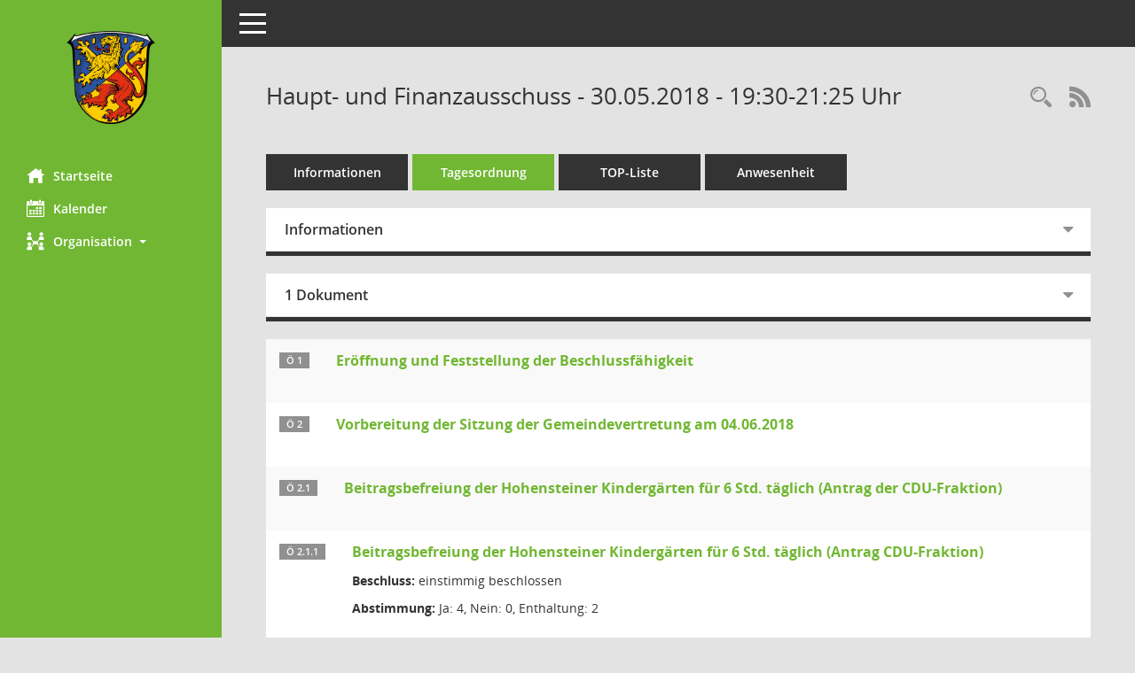

--- FILE ---
content_type: text/html; charset=UTF-8
request_url: https://sessionnet.hohenstein-hessen.de/sessionnet/bi/si0057.php?__ksinr=341&toselect=4457
body_size: 5601
content:
<!DOCTYPE html><html lang="de"  x-ms-format-detection="none"><head><meta charset="utf-8"><meta http-equiv="X-UA-Compatible" content="IE=edge"><meta name="viewport" content="width=device-width, initial-scale=1"><meta name="description" content=""><meta name="author" content="Somacos GmbH & Co. KG,https://www.somacos.de, SessionNet Version 5.5.0 bi (Layout 6)"><meta name="sessionnet" content="V:050500"/><link rel="shortcut icon" href="im/browser.ico" type="image/x-icon"/><link rel="apple-touch-icon" href="im/somacos57.png" /><link rel="help" href="yhelp1.php" title="Hilfe" /><link rel="start" href="info.php" title="Startseite" /><title>SessionNet | Haupt- und Finanzausschuss - 30.05.2018 - 19:30-21:25&nbsp;Uhr</title><meta name="viewport" content="width=device-width,initial-scale=1.0">
<script>var smcGLOBAL_FUNCTION_STATUS_LOGON = 1;var smcStatus_Logon = false;</script>
<script src="yjavascript.js"></script><script src="js/shopjavascript.js"></script><meta name="format-detection" content="telephone=no, date=no, address=no, email=no" /><link href="css/styles6.css" rel="stylesheet"><link href="css/styles5_3.css" rel="stylesheet"><link href="css/styles5fct.css" rel="stylesheet"><link id="smcglobalprintstyles" rel="stylesheet" type="text/css" media="print" href="css/styles5print.css"><link href="css/responsive.css" rel="stylesheet"><link href="css/responsive3.css" rel="stylesheet" media="(max-width:767px)"><!--[if lt IE 9]><script src="js/smchtml5shiv.min.js"></script><script src="js/smcrespond.min.js"></script><![endif]--></head><body id="smc_body" class="smc-body">
<!-- #wrapper --><div id="wrapper" class="smclayout smc_page_si0057_layout"><div id="sidebar-wrapper" role="navigation" aria-label="Hauptmenü" class="smc-nav-config smc-pr-n"><div class="logo smc-config-logo"><a href="info.php" title="Hier gelangen Sie zur Startseite dieser Webanwendung." aria-label="Hier gelangen Sie zur Startseite dieser Webanwendung." class="smce-a-u" ><img src="config/layout/65329_Hohenstein/logo.png" class="img-responsive smc-img-logo" alt="Logo" /></a></div><ul id="sidebar-nav" class="nav nav-pills nav-stacked"><li class="nav-item smc-nav-online"><a href="info.php" title="Hier gelangen Sie zur Startseite dieser Webanwendung." aria-label="Hier gelangen Sie zur Startseite dieser Webanwendung." class="smce-a-u nav-link smcmenu1 smc-ct1" ><i class="smc smc-home" aria-hidden="true"></i>Startseite</a></li> <li class="nav-item smc-nav-online"><a href="si0040.php" title="Diese Seite enth&auml;lt eine kalendarische &Uuml;bersicht der Sitzungstermine f&uuml;r einen Monat." aria-label="Diese Seite enth&auml;lt eine kalendarische &Uuml;bersicht der Sitzungstermine f&uuml;r einen Monat." class="smce-a-u nav-link smcmenu1 smc-ct1" ><i class="smc smc-calendar" aria-hidden="true"></i>Kalender</a></li> <li class="nav-item smc-nav-online"><a id="smc_nav_group_org" aria-expanded="false" role="button" data-toggle="collapse" href="#smc_nav_group_sub_org" aria-controls="smc_nav_group_sub_org" href="#"><span><i class="smc smc-network-connection" aria-hidden="true"></i>Organisation</span> <span class="caret"></span></a><ul id="smc_nav_group_sub_org" class="nav collapse" role="menu" aria-labelledby="smc_nav_group_org"><li class="smc-nav-link"><a href="kp0041.php" title="Diese Seite listet die Personen, die im Sitzungsdienst als Mitglieder registriert sind, auf. Als Filter dienen neben den Anfangsbuchstaben der Nachnamen die Zeitr&auml;ume." aria-label="Diese Seite listet die Personen, die im Sitzungsdienst als Mitglieder registriert sind, auf. Als Filter dienen neben den Anfangsbuchstaben der Nachnamen die Zeitr&auml;ume." class="smce-a-u" >Mandatstr&auml;ger</a></li><li class="smc-nav-link"><a href="gr0040.php" title="Diese Seite zeigt eine Liste der Gremien, f&uuml;r die im Sitzungsdienst Informationen verwaltet werden. Als Filter stehen die Zeitr&auml;ume zur Verf&uuml;gung." aria-label="Diese Seite zeigt eine Liste der Gremien, f&uuml;r die im Sitzungsdienst Informationen verwaltet werden. Als Filter stehen die Zeitr&auml;ume zur Verf&uuml;gung." class="smce-a-u" >Gremien</a></li></ul></li>
</ul><!-- /Sidebar ende smcnav mandatos --></div>
<div id="page-content-wrapper">
<nav id="top-bar" class="navbar navbar-inverse" aria-label="Auswahlmenü"><div id="menu-toggle" class="collapsed" title="Navigation ein- bzw. ausblenden"><span class="sr-only">Toggle navigation</span><span class="icon-bar"></span><span class="icon-bar"></span><span class="icon-bar"></span></div><ul class="nav navbar-nav navbar-right">

</ul></nav>

<div class="page-title" role="navigation" aria-label="Seitentitel und Oberes Menü"><ul class="nav nav-pills smc-nav-actions float-right smc-pr-n" aria-label="Oberes Menü"><li><a href="recherche.php" title="Rechercheauswahl anzeigen" aria-label="Rechercheauswahl anzeigen" class="" ><i class="smc smc-magnifier" aria-hidden="true"></i><span class="sr-only">Rechercheauswahl</span></a></li><li><a href="rssfeed.php" title="RSS-Newsfeed abrufen" class="nav-link"><i class="smc smc-rss" aria-hidden="true"></i><span class="sr-only">RSS-Feed</span></a></li></ul><h1 class="smc_h1">Haupt- und Finanzausschuss - 30.05.2018 - 19:30-21:25&nbsp;Uhr</h1></div>

<div id="page-content" role="main" aria-label="Informationen">
<ul class="nav nav-tabs smcnoprint" id="smcregister" aria-label="Tab Navigation">
<li class="nav-item"><a href="si0050.php?__ksinr=341" title="Informationen" aria-label="Informationen" class="smce-a-u nav-link" >Informationen</a></li><li class="nav-item active smc-ct1" aria-selected="true"><a href="si0057.php?__ksinr=341" title="Tagesordnung" aria-label="Tagesordnung" class="smce-a-u nav-link" >Tagesordnung</a></li><li class="nav-item"><a href="si0056.php?__ksinr=341" title="Tagesordnung schrittweise abarbeiten" aria-label="Tagesordnung schrittweise abarbeiten" class="smce-a-u nav-link" >TOP-Liste</a></li><li class="nav-item"><a href="to0045.php?__ksinr=341" title="Anwesenheit" aria-label="Anwesenheit" class="smce-a-u nav-link" >Anwesenheit</a></li>
</ul>
<div class="row">

<div class="col-sm-12">

<div id="smcpanel1" class="card card-light"><div class="card-header collapsed" data-toggle="collapse" href="#smcacchead1" aria-expanded="false" aria-controls="smcacchead1" ><h2 class="mb-0 card-header-title" id="smc-hn-1"><button class="btn btn-link btn-block text-left" type="button" data-toggle="collapse" data-target="#smcacchead1" aria-expanded="true" aria-controls="smcacchead1">Informationen</button></h2></div><div id="smcacchead1" class="collapse" aria-labelledby="smcacchead1" data-parent="#smcpanel1" ><div class="card-body">
<div id="smc_page_si0057_contenttable1" class="smc-table smc-table-striped smccontenttable smc_page_si0057_contenttable">
<div class="smc-table-row"><div class="smc-table-cell smc-cell-head siname_title">Sitzung</div><div class="smc-table-cell siname">HFA/0032/2018</div>
</div>
<div class="smc-table-row"><div class="smc-table-cell smc-cell-head sigrname_title">Gremium</div><div class="smc-table-cell sigrname">Haupt- und Finanzausschuss</div>
</div>
<div class="smc-table-row"><div class="smc-table-cell smc-cell-head siort_title">Raum</div><div class="smc-table-cell siort">Rathaus in Breithardt</div>
</div>
<div class="smc-table-row"><div class="smc-table-cell smc-cell-head sidat_title">Datum</div><div class="smc-table-cell sidat">30.05.2018</div>
</div>
<div class="smc-table-row"><div class="smc-table-cell smc-cell-head yytime_title">Zeit</div><div class="smc-table-cell yytime">19:30-21:25&nbsp;Uhr</div>
</div>
</div>
</div></div></div>
</div>
<div class="col-sm-12">

<div id="smcpanel2" class="card card-light smc-pr-n"><div class="card-header collapsed" data-toggle="collapse" href="#smcacchead2" aria-expanded="false" aria-controls="smcacchead2" ><h2 class="mb-0 card-header-title" id="smc-hn-2"><button class="btn btn-link btn-block text-left" type="button" data-toggle="collapse" data-target="#smcacchead2" aria-expanded="true" aria-controls="smcacchead2">1 Dokument</button></h2></div><div id="smcacchead2" class="collapse" aria-labelledby="smcacchead2" data-parent="#smcpanel2" ><div class="card-body"><div class="smc-dg-c-1-10 smc-documents smc-pr-n row">
<div id="smcy00090000018126" class="smc-dg-ds-1 col-lg-6 smc-d-el"><div id="smcb00090000018126" class="smc-xxdat smc-default default smc-box-type-1 smc-dg-b1"><div class="smc smc-doc-icon"><i class="smc smc-doc-dakurz smc-doc-dakurz-1 smc-doc-symbol  smc_field_danr_6" aria-hidden="true">BM</i></div><div class="smc-doc-content smcc-s1-n smce-m-1"><div id="smcg00090000018126"  class="smc-action-group smc-action-group-lg ml-auto" role="group"><a href="getfile.php?id=18126&type=do" title="Dokument Download Dateityp: pdf" aria-label="Dokument Download Dateityp: pdf" role="button" class="btn btn-blue" id="smcs00090000018126" ><i role="button" class="smc smc-download" aria-hidden="true"></i></a></div><div class="smc-el-h smc-link-normal smc_datatype_do smc-t-r991"><a href="getfile.php?id=18126&type=do" title="Dokument Download Dateityp: pdf" aria-label="Dokument Download Dateityp: pdf" class="smce-a-u smc-link-normal smc_datatype_do smc-t-r991" >Öffentliche Bekanntmachung</a></div></div></div>
</div>
</div>
</div></div></div>
</div>
</div><!-- /meta-row -->
<!-- table-responsive --><table id="smc_page_si0057_contenttable2" class="table table-striped smc-table smc-table-striped smc-table-responsive smctablesitzung">
<tbody>
<tr class="smc-t-r-l"><td class="tofnum"><span class="badge">&Ouml; 1</span></td><td class="tolink"><div class="margin-bottom smc-card-header-title-simple"><a href="to0050.php?__ktonr=4433" title="Tagesordnungspunkt anzeigen: Eröffnung und Feststellung der Beschlussfähigkeit
Diese Seite liefert Detailinformationen zu einem Tagesordnungspunkt. Angezeigt werden ggf. die Vorlage und Antr&auml;ge zum TOP sowie Beschlusstexte." aria-label="Tagesordnungspunkt anzeigen: Eröffnung und Feststellung der Beschlussfähigkeit
Diese Seite liefert Detailinformationen zu einem Tagesordnungspunkt. Angezeigt werden ggf. die Vorlage und Antr&auml;ge zum TOP sowie Beschlusstexte." class="smce-a-u smc_datatype_to" >Eröffnung und Feststellung der Beschlussfähigkeit</a></div></td><td class="toxx">&nbsp;</td><td class="smc-t-cl991 sidocs"></td>
</tr>
<tr class="smc-t-r-l"><td class="tofnum"><span class="badge">&Ouml; 2</span></td><td class="tolink"><div class="margin-bottom smc-card-header-title-simple"><a href="to0050.php?__ktonr=4434" title="Tagesordnungspunkt anzeigen: Vorbereitung der Sitzung der Gemeindevertretung am 04.06.2018
Diese Seite liefert Detailinformationen zu einem Tagesordnungspunkt. Angezeigt werden ggf. die Vorlage und Antr&auml;ge zum TOP sowie Beschlusstexte." aria-label="Tagesordnungspunkt anzeigen: Vorbereitung der Sitzung der Gemeindevertretung am 04.06.2018
Diese Seite liefert Detailinformationen zu einem Tagesordnungspunkt. Angezeigt werden ggf. die Vorlage und Antr&auml;ge zum TOP sowie Beschlusstexte." class="smce-a-u smc_datatype_to" >Vorbereitung der Sitzung der Gemeindevertretung am 04.06.2018</a></div></td><td class="toxx">&nbsp;</td><td class="smc-t-cl991 sidocs"></td>
</tr>
<tr class="smc-t-r-l"><td class="tofnum"><span class="badge">&Ouml; 2.1</span></td><td class="tolink"><div class="margin-bottom smc-card-header-title-simple"><a href="to0050.php?__ktonr=4487" title="Tagesordnungspunkt anzeigen: Beitragsbefreiung der Hohensteiner Kindergärten für 6 Std. täglich (Antrag der CDU-Fraktion)
Diese Seite liefert Detailinformationen zu einem Tagesordnungspunkt. Angezeigt werden ggf. die Vorlage und Antr&auml;ge zum TOP sowie Beschlusstexte." aria-label="Tagesordnungspunkt anzeigen: Beitragsbefreiung der Hohensteiner Kindergärten für 6 Std. täglich (Antrag der CDU-Fraktion)
Diese Seite liefert Detailinformationen zu einem Tagesordnungspunkt. Angezeigt werden ggf. die Vorlage und Antr&auml;ge zum TOP sowie Beschlusstexte." class="smce-a-u smc_datatype_to" >Beitragsbefreiung der Hohensteiner Kindergärten für 6 Std. täglich (Antrag der CDU-Fraktion)</a></div></td><td class="toxx">&nbsp;</td><td class="smc-t-cl991 sidocs"></td>
</tr>
<tr class="smc-t-r-l"><td class="tofnum"><span class="badge">&Ouml; 2.1.1</span></td><td class="tolink"><div class="margin-bottom smc-card-header-title-simple"><a href="to0050.php?__ktonr=4452" title="Tagesordnungspunkt anzeigen: Beitragsbefreiung der Hohensteiner Kindergärten für 6 Std. täglich (Antrag CDU-Fraktion)
Diese Seite liefert Detailinformationen zu einem Tagesordnungspunkt. Angezeigt werden ggf. die Vorlage und Antr&auml;ge zum TOP sowie Beschlusstexte." aria-label="Tagesordnungspunkt anzeigen: Beitragsbefreiung der Hohensteiner Kindergärten für 6 Std. täglich (Antrag CDU-Fraktion)
Diese Seite liefert Detailinformationen zu einem Tagesordnungspunkt. Angezeigt werden ggf. die Vorlage und Antr&auml;ge zum TOP sowie Beschlusstexte." class="smce-a-u smc_datatype_to" >Beitragsbefreiung der Hohensteiner Kindergärten für 6 Std. täglich (Antrag CDU-Fraktion)</a></div>
<div class="smc-table-cell-box-normal"><p class="smc_field_smcdv0_box2_beschluss margin-bottom-0 margin-top-0"><strong>Beschluss:</strong> einstimmig beschlossen</p><p class="smc_field_smcdv0_box2_abstimmung margin-bottom-0 margin-top-0"><strong>Abstimmung:</strong>  Ja:&nbsp;4, Nein:&nbsp;0, Enthaltung:&nbsp;2</p></div></td><td data-label="Vorlage" class="smc-t-cl991 tovo"> <a href="vo0050.php?__kvonr=963" title="Vorlage anzeigen: Beitragsbefreiung der Hohensteiner Kindergärten für 6 Std. täglich (Antrag CDU-Fraktion)" aria-label="Vorlage anzeigen: Beitragsbefreiung der Hohensteiner Kindergärten für 6 Std. täglich (Antrag CDU-Fraktion)" class="smce-a-u smc-link-procedure smc_doc smc_field_voname smcnowrap smc_datatype_vo" >AN/004/2018</a></td><td class="smc-t-cl991 sidocs"><div class="smc-dg-c-3-12 smc-documents smce-do-1 smc-pr-nsmc-doc-dakurz-box smc-doc-size-1 flex-column">
<div id="smcy00090000017406" class="smc-dg-ds-1 col-lg-6 smc-d-el smc-d-ex"><div id="smcb00090000017406" class="smc-xxdat smc-default default smc-box-type-1 smc-dg-b1"><div class="smc smc-doc-icon"><i class="smc smc-document" aria-hidden="true"></i></div><div class="smc-doc-content smcc-s1-n smce-m-1"><div id="smcg00090000017406"  class="smc-action-group smc-action-group-lg ml-auto" role="group"><a href="getfile.php?id=17406&type=do" title="Dokument Download Dateityp: pdf" aria-label="Dokument Download Dateityp: pdf" role="button" class="btn btn-blue" id="smcs00090000017406" ><i role="button" class="smc smc-download" aria-hidden="true"></i></a></div><div class="smc-el-h smc-text-block-991 smc-t-r991"><a href="getfile.php?id=17406&type=do" title="Dokument Download Dateityp: pdf" aria-label="Dokument Download Dateityp: pdf" class="smce-a-u smc-text-block-991 smc-t-r991" >Beitragsbefreiung der Hohensteiner Kindergärten für 6 Std. täglich, Antrag CDU-Fraktion</a></div></div></div>
</div>
<!--SMCPHDOCFCT--></div></td>
</tr>
<tr class="smc-t-r-l"><td class="tofnum"><span class="badge">&Ouml; 2.1.2</span></td><td class="tolink"><div class="margin-bottom smc-card-header-title-simple"><a href="to0050.php?__ktonr=4488" title="Tagesordnungspunkt anzeigen: SPD Antrag zur Beitragsbefreiung der Hohensteiner Kindergärten für 6 Std. täglich (Antrag der CDU Fraktion)
Diese Seite liefert Detailinformationen zu einem Tagesordnungspunkt. Angezeigt werden ggf. die Vorlage und Antr&auml;ge zum TOP sowie Beschlusstexte." aria-label="Tagesordnungspunkt anzeigen: SPD Antrag zur Beitragsbefreiung der Hohensteiner Kindergärten für 6 Std. täglich (Antrag der CDU Fraktion)
Diese Seite liefert Detailinformationen zu einem Tagesordnungspunkt. Angezeigt werden ggf. die Vorlage und Antr&auml;ge zum TOP sowie Beschlusstexte." class="smce-a-u smc_datatype_to" >SPD Antrag zur Beitragsbefreiung der Hohensteiner Kindergärten für 6 Std. täglich (Antrag der CDU Fraktion)</a></div>
<div class="smc-table-cell-box-normal"><p class="smc_field_smcdv0_box2_beschluss margin-bottom-0 margin-top-0"><strong>Beschluss:</strong> mehrheitlich beschlossen</p><p class="smc_field_smcdv0_box2_abstimmung margin-bottom-0 margin-top-0"><strong>Abstimmung:</strong>  Ja:&nbsp;3, Nein:&nbsp;2, Enthaltung:&nbsp;1</p></div></td><td class="toxx">&nbsp;</td><td class="smc-t-cl991 sidocs"></td>
</tr>
<tr class="smc-t-r-l"><td class="tofnum"><span class="badge">&Ouml; 2.2</span></td><td class="tolink"><div class="margin-bottom smc-card-header-title-simple"><a href="to0050.php?__ktonr=4435" title="Tagesordnungspunkt anzeigen: Änderungssatzung zur Gebührenordnung zur Satzung über die Benutzung der Tageseinrichtungen für Kinder der Gemeinde Hohenstein
Diese Seite liefert Detailinformationen zu einem Tagesordnungspunkt. Angezeigt werden ggf. die Vorlage und Antr&auml;ge zum TOP sowie Beschlusstexte." aria-label="Tagesordnungspunkt anzeigen: Änderungssatzung zur Gebührenordnung zur Satzung über die Benutzung der Tageseinrichtungen für Kinder der Gemeinde Hohenstein
Diese Seite liefert Detailinformationen zu einem Tagesordnungspunkt. Angezeigt werden ggf. die Vorlage und Antr&auml;ge zum TOP sowie Beschlusstexte." class="smce-a-u smc_datatype_to" >Änderungssatzung zur Gebührenordnung zur Satzung über die Benutzung der Tageseinrichtungen für Kinder der Gemeinde Hohenstein</a></div>
<div class="smc-table-cell-box-normal"><p class="smc_field_smcdv0_box2_beschluss margin-bottom-0 margin-top-0"><strong>Beschluss:</strong> einstimmig beschlossen</p><p class="smc_field_smcdv0_box2_abstimmung margin-bottom-0 margin-top-0"><strong>Abstimmung:</strong>  Ja:&nbsp;7, Nein:&nbsp;0, Enthaltung:&nbsp;0</p></div></td><td data-label="Vorlage" class="smc-t-cl991 tovo"> <a href="vo0050.php?__kvonr=987" title="Vorlage anzeigen: Änderungssatzung zur Gebührenordnung zur Satzung über die Benutzung der Tageseinrichtungen für Kinder der Gemeinde Hohenstein" aria-label="Vorlage anzeigen: Änderungssatzung zur Gebührenordnung zur Satzung über die Benutzung der Tageseinrichtungen für Kinder der Gemeinde Hohenstein" class="smce-a-u smc-link-procedure smc_doc smc_field_voname smcnowrap smc_datatype_vo" >GVER/013/2018</a></td><td class="smc-t-cl991 sidocs"><div class="smc-dg-c-3-12 smc-documents smce-do-1 smc-pr-nsmc-doc-dakurz-box smc-doc-size-1 flex-column">
<div id="smcy00090000018114" class="smc-dg-ds-1 col-lg-6 smc-d-el"><div id="smcb00090000018114" class="smc-xxdat smc-default default smc-box-type-1 smc-dg-b1"><div class="smc smc-doc-icon"><i class="smc smc-doc-dakurz smc-doc-dakurz-1 smc-doc-symbol  smc_field_danr_1" aria-hidden="true">BL</i></div><div class="smc-doc-content smcc-s1-n smce-m-1"><div id="smcg00090000018114"  class="smc-action-group smc-action-group-lg ml-auto" role="group"><a href="getfile.php?id=18114&type=do" title="Dokument Download Dateityp: pdf" aria-label="Dokument Download Dateityp: pdf" role="button" class="btn btn-blue" id="smcs00090000018114" ><i role="button" class="smc smc-download" aria-hidden="true"></i></a></div><div class="smc-el-h smc-text-block-991 smc-t-r991"><a href="getfile.php?id=18114&type=do" title="Dokument Download Dateityp: pdf" aria-label="Dokument Download Dateityp: pdf" class="smce-a-u smc-text-block-991 smc-t-r991" >Vorlage für Gemeindevertretung</a></div></div></div>
</div>
<!--SMCPHDOCFCT--></div></td>
</tr>
<tr class="smc-t-r-l"><td class="tofnum"><span class="badge">&Ouml; 2.3</span></td><td class="tolink"><div class="margin-bottom smc-card-header-title-simple"><a href="to0050.php?__ktonr=4438" title="Tagesordnungspunkt anzeigen: Wahl der Schöffen/innen
Diese Seite liefert Detailinformationen zu einem Tagesordnungspunkt. Angezeigt werden ggf. die Vorlage und Antr&auml;ge zum TOP sowie Beschlusstexte." aria-label="Tagesordnungspunkt anzeigen: Wahl der Schöffen/innen
Diese Seite liefert Detailinformationen zu einem Tagesordnungspunkt. Angezeigt werden ggf. die Vorlage und Antr&auml;ge zum TOP sowie Beschlusstexte." class="smce-a-u smc_datatype_to" >Wahl der Schöffen/innen</a></div>
<div class="smc-table-cell-box-normal"><p class="smc_field_smcdv0_box2_beschluss margin-bottom-0 margin-top-0"><strong>Beschluss:</strong> einstimmig beschlossen</p><p class="smc_field_smcdv0_box2_abstimmung margin-bottom-0 margin-top-0"><strong>Abstimmung:</strong>  Ja:&nbsp;6, Nein:&nbsp;0, Enthaltung:&nbsp;1</p></div></td><td data-label="Vorlage" class="smc-t-cl991 tovo"> <a href="vo0050.php?__kvonr=988" title="Vorlage anzeigen: Wahl der Schöffen/innen" aria-label="Vorlage anzeigen: Wahl der Schöffen/innen" class="smce-a-u smc-link-procedure smc_doc smc_field_voname smcnowrap smc_datatype_vo" >GVER/014/2018</a></td><td class="smc-t-cl991 sidocs"><div class="smc-dg-c-3-12 smc-documents smce-do-1 smc-pr-nsmc-doc-dakurz-box smc-doc-size-1 flex-column">
<div id="smcy00090000017976" class="smc-dg-ds-1 col-lg-6 smc-d-el"><div id="smcb00090000017976" class="smc-xxdat smc-default default smc-box-type-1 smc-dg-b1"><div class="smc smc-doc-icon"><i class="smc smc-doc-dakurz smc-doc-dakurz-1 smc-doc-symbol  smc_field_danr_1" aria-hidden="true">BL</i></div><div class="smc-doc-content smcc-s1-n smce-m-1"><div id="smcg00090000017976"  class="smc-action-group smc-action-group-lg ml-auto" role="group"><a href="getfile.php?id=17976&type=do" title="Dokument Download Dateityp: pdf" aria-label="Dokument Download Dateityp: pdf" role="button" class="btn btn-blue" id="smcs00090000017976" ><i role="button" class="smc smc-download" aria-hidden="true"></i></a></div><div class="smc-el-h smc-text-block-991 smc-t-r991"><a href="getfile.php?id=17976&type=do" title="Dokument Download Dateityp: pdf" aria-label="Dokument Download Dateityp: pdf" class="smce-a-u smc-text-block-991 smc-t-r991" >Vorlage für Gemeindevertretung</a></div></div></div>
</div>
<!--SMCPHDOCFCT--></div></td>
</tr>
<tr class="smc-t-r-l"><td class="tofnum"><span class="badge">&Ouml; 2.4</span></td><td class="tolink"><div class="margin-bottom smc-card-header-title-simple"><a href="to0050.php?__ktonr=4472" title="Tagesordnungspunkt anzeigen: Auflösung des Ordnungsamtsbezirks Aarbergen-Heidenrod-Hohenstein
Diese Seite liefert Detailinformationen zu einem Tagesordnungspunkt. Angezeigt werden ggf. die Vorlage und Antr&auml;ge zum TOP sowie Beschlusstexte." aria-label="Tagesordnungspunkt anzeigen: Auflösung des Ordnungsamtsbezirks Aarbergen-Heidenrod-Hohenstein
Diese Seite liefert Detailinformationen zu einem Tagesordnungspunkt. Angezeigt werden ggf. die Vorlage und Antr&auml;ge zum TOP sowie Beschlusstexte." class="smce-a-u smc_datatype_to" >Auflösung des Ordnungsamtsbezirks Aarbergen-Heidenrod-Hohenstein</a></div></td><td class="toxx">&nbsp;</td><td class="smc-t-cl991 sidocs"></td>
</tr>
<tr class="smc-t-r-l"><td class="tofnum"><span class="badge">&Ouml; 2.4.1</span></td><td class="tolink"><div class="margin-bottom smc-card-header-title-simple"><a href="to0050.php?__ktonr=4439" title="Tagesordnungspunkt anzeigen: Auflösung des Ordnungsbehördenbezirkes Aarbergen-Heidenrod-Hohenstein
Diese Seite liefert Detailinformationen zu einem Tagesordnungspunkt. Angezeigt werden ggf. die Vorlage und Antr&auml;ge zum TOP sowie Beschlusstexte." aria-label="Tagesordnungspunkt anzeigen: Auflösung des Ordnungsbehördenbezirkes Aarbergen-Heidenrod-Hohenstein
Diese Seite liefert Detailinformationen zu einem Tagesordnungspunkt. Angezeigt werden ggf. die Vorlage und Antr&auml;ge zum TOP sowie Beschlusstexte." class="smce-a-u smc_datatype_to" >Auflösung des Ordnungsbehördenbezirkes Aarbergen-Heidenrod-Hohenstein</a></div>
<div class="smc-table-cell-box-normal"><p class="smc_field_smcdv0_box2_beschluss margin-bottom-0 margin-top-0"><strong>Beschluss:</strong> mehrheitlich beschlossen</p><p class="smc_field_smcdv0_box2_abstimmung margin-bottom-0 margin-top-0"><strong>Abstimmung:</strong>  Ja:&nbsp;4, Nein:&nbsp;3, Enthaltung:&nbsp;0</p></div></td><td data-label="Vorlage" class="smc-t-cl991 tovo"> <a href="vo0050.php?__kvonr=989" title="Vorlage anzeigen: Auflösung des Ordnungsbehördenbezirkes Aarbergen-Heidenrod-Hohenstein" aria-label="Vorlage anzeigen: Auflösung des Ordnungsbehördenbezirkes Aarbergen-Heidenrod-Hohenstein" class="smce-a-u smc-link-procedure smc_doc smc_field_voname smcnowrap smc_datatype_vo" >GVER/015/2018</a></td><td class="smc-t-cl991 sidocs"><div class="smc-dg-c-3-12 smc-documents smce-do-1 smc-pr-nsmc-doc-dakurz-box smc-doc-size-1 flex-column">
<div id="smcy00090000018104" class="smc-dg-ds-1 col-lg-6 smc-d-el"><div id="smcb00090000018104" class="smc-xxdat smc-default default smc-box-type-1 smc-dg-b1"><div class="smc smc-doc-icon"><i class="smc smc-doc-dakurz smc-doc-dakurz-1 smc-doc-symbol  smc_field_danr_1" aria-hidden="true">BL</i></div><div class="smc-doc-content smcc-s1-n smce-m-1"><div id="smcg00090000018104"  class="smc-action-group smc-action-group-lg ml-auto" role="group"><a href="getfile.php?id=18104&type=do" title="Dokument Download Dateityp: pdf" aria-label="Dokument Download Dateityp: pdf" role="button" class="btn btn-blue" id="smcs00090000018104" ><i role="button" class="smc smc-download" aria-hidden="true"></i></a></div><div class="smc-el-h smc-text-block-991 smc-t-r991"><a href="getfile.php?id=18104&type=do" title="Dokument Download Dateityp: pdf" aria-label="Dokument Download Dateityp: pdf" class="smce-a-u smc-text-block-991 smc-t-r991" >Vorlage für Gemeindevertretung</a></div></div></div>
</div>
<!--SMCPHDOCFCT--></div></td>
</tr>
<tr class="smc-t-r-l"><td class="tofnum"><span class="badge">&Ouml; 2.4.2</span></td><td class="tolink"><div class="margin-bottom smc-card-header-title-simple"><a href="to0050.php?__ktonr=4473" title="Tagesordnungspunkt anzeigen: Auflösung des Ordnungsamtsbezirks Aarbergen-Heidenrod-Hohenstein
Diese Seite liefert Detailinformationen zu einem Tagesordnungspunkt. Angezeigt werden ggf. die Vorlage und Antr&auml;ge zum TOP sowie Beschlusstexte." aria-label="Tagesordnungspunkt anzeigen: Auflösung des Ordnungsamtsbezirks Aarbergen-Heidenrod-Hohenstein
Diese Seite liefert Detailinformationen zu einem Tagesordnungspunkt. Angezeigt werden ggf. die Vorlage und Antr&auml;ge zum TOP sowie Beschlusstexte." class="smce-a-u smc_datatype_to" >Auflösung des Ordnungsamtsbezirks Aarbergen-Heidenrod-Hohenstein</a></div>
<div class="smc-table-cell-box-normal"><p class="smc_field_smcdv0_box2_beschluss margin-bottom-0 margin-top-0"><strong>Beschluss:</strong> einstimmig beschlossen</p><p class="smc_field_smcdv0_box2_abstimmung margin-bottom-0 margin-top-0"><strong>Abstimmung:</strong>  Ja:&nbsp;7, Nein:&nbsp;0, Enthaltung:&nbsp;0</p></div></td><td class="toxx">&nbsp;</td><td class="smc-t-cl991 sidocs"></td>
</tr>
<tr class="smc-t-r-l"><td class="tofnum"><span class="badge">&Ouml; 2.5</span></td><td class="tolink"><div class="margin-bottom smc-card-header-title-simple"><a href="to0050.php?__ktonr=4436" title="Tagesordnungspunkt anzeigen: Abwägungs- und Satzungsbeschluss Bauleitplanverfahren &quot;RuheForst Hohenstein Untertaunus&quot;, Gemarkung Breithardt
Diese Seite liefert Detailinformationen zu einem Tagesordnungspunkt. Angezeigt werden ggf. die Vorlage und Antr&auml;ge zum TOP sowie Beschlusstexte." aria-label="Tagesordnungspunkt anzeigen: Abwägungs- und Satzungsbeschluss Bauleitplanverfahren &quot;RuheForst Hohenstein Untertaunus&quot;, Gemarkung Breithardt
Diese Seite liefert Detailinformationen zu einem Tagesordnungspunkt. Angezeigt werden ggf. die Vorlage und Antr&auml;ge zum TOP sowie Beschlusstexte." class="smce-a-u smc_datatype_to" >Abwägungs- und Satzungsbeschluss Bauleitplanverfahren "RuheForst Hohenstein Untertaunus", Gemarkung Breithardt</a></div>
<div class="smc-table-cell-box-normal"><p class="smc_field_smcdv0_box2_beschluss margin-bottom-0 margin-top-0"><strong>Beschluss:</strong> einstimmig beschlossen</p><p class="smc_field_smcdv0_box2_abstimmung margin-bottom-0 margin-top-0"><strong>Abstimmung:</strong>  Ja:&nbsp;6, Nein:&nbsp;0, Enthaltung:&nbsp;1</p></div></td><td data-label="Vorlage" class="smc-t-cl991 tovo"> <a href="vo0050.php?__kvonr=990" title="Vorlage anzeigen: Abwägungs- und Satzungsbeschluss Bauleitplanverfahren &quot;RuheForst Hohenstein Untertaunus&quot;, Gemarkung Breithardt" aria-label="Vorlage anzeigen: Abwägungs- und Satzungsbeschluss Bauleitplanverfahren &quot;RuheForst Hohenstein Untertaunus&quot;, Gemarkung Breithardt" class="smce-a-u smc-link-procedure smc_doc smc_field_voname smcnowrap smc_datatype_vo" >GVER/016/2018</a></td><td class="smc-t-cl991 sidocs"><div class="smc-dg-c-3-12 smc-documents smce-do-1 smc-pr-nsmc-doc-dakurz-box smc-doc-size-1 flex-column">
<div id="smcy00090000017995" class="smc-dg-ds-1 col-lg-6 smc-d-el"><div id="smcb00090000017995" class="smc-xxdat smc-default default smc-box-type-1 smc-dg-b1"><div class="smc smc-doc-icon"><i class="smc smc-doc-dakurz smc-doc-dakurz-1 smc-doc-symbol  smc_field_danr_1" aria-hidden="true">BL</i></div><div class="smc-doc-content smcc-s1-n smce-m-1"><div id="smcg00090000017995"  class="smc-action-group smc-action-group-lg ml-auto" role="group"><a href="getfile.php?id=17995&type=do" title="Dokument Download Dateityp: pdf" aria-label="Dokument Download Dateityp: pdf" role="button" class="btn btn-blue" id="smcs00090000017995" ><i role="button" class="smc smc-download" aria-hidden="true"></i></a></div><div class="smc-el-h smc-text-block-991 smc-t-r991"><a href="getfile.php?id=17995&type=do" title="Dokument Download Dateityp: pdf" aria-label="Dokument Download Dateityp: pdf" class="smce-a-u smc-text-block-991 smc-t-r991" >Vorlage für Gemeindevertretung</a></div></div></div>
</div>
<!--SMCPHDOCFCT--></div></td>
</tr>
<tr class="smc-t-r-l"><td class="tofnum"><span class="badge">&Ouml; 2.6</span></td><td class="tolink"><div class="margin-bottom smc-card-header-title-simple"><a href="to0050.php?__ktonr=4440" title="Tagesordnungspunkt anzeigen: Zielvereinbarung zur Forstbetriebsplanung
Diese Seite liefert Detailinformationen zu einem Tagesordnungspunkt. Angezeigt werden ggf. die Vorlage und Antr&auml;ge zum TOP sowie Beschlusstexte." aria-label="Tagesordnungspunkt anzeigen: Zielvereinbarung zur Forstbetriebsplanung
Diese Seite liefert Detailinformationen zu einem Tagesordnungspunkt. Angezeigt werden ggf. die Vorlage und Antr&auml;ge zum TOP sowie Beschlusstexte." class="smce-a-u smc_datatype_to" >Zielvereinbarung zur Forstbetriebsplanung</a></div>
<div class="smc-table-cell-box-normal"><p class="smc_field_smcdv0_box2_beschluss margin-bottom-0 margin-top-0"><strong>Beschluss:</strong> einstimmig beschlossen</p><p class="smc_field_smcdv0_box2_abstimmung margin-bottom-0 margin-top-0"><strong>Abstimmung:</strong>  Ja:&nbsp;7, Nein:&nbsp;0, Enthaltung:&nbsp;0</p></div></td><td data-label="Vorlage" class="smc-t-cl991 tovo"> <a href="vo0050.php?__kvonr=991" title="Vorlage anzeigen: Zielvereinbarung zur Forstbetriebsplanung" aria-label="Vorlage anzeigen: Zielvereinbarung zur Forstbetriebsplanung" class="smce-a-u smc-link-procedure smc_doc smc_field_voname smcnowrap smc_datatype_vo" >GVER/017/2018</a></td><td class="smc-t-cl991 sidocs"><div class="smc-dg-c-3-12 smc-documents smce-do-1 smc-pr-nsmc-doc-dakurz-box smc-doc-size-1 flex-column">
<div id="smcy00090000018111" class="smc-dg-ds-1 col-lg-6 smc-d-el"><div id="smcb00090000018111" class="smc-xxdat smc-default default smc-box-type-1 smc-dg-b1"><div class="smc smc-doc-icon"><i class="smc smc-doc-dakurz smc-doc-dakurz-1 smc-doc-symbol  smc_field_danr_1" aria-hidden="true">BL</i></div><div class="smc-doc-content smcc-s1-n smce-m-1"><div id="smcg00090000018111"  class="smc-action-group smc-action-group-lg ml-auto" role="group"><a href="getfile.php?id=18111&type=do" title="Dokument Download Dateityp: pdf" aria-label="Dokument Download Dateityp: pdf" role="button" class="btn btn-blue" id="smcs00090000018111" ><i role="button" class="smc smc-download" aria-hidden="true"></i></a></div><div class="smc-el-h smc-text-block-991 smc-t-r991"><a href="getfile.php?id=18111&type=do" title="Dokument Download Dateityp: pdf" aria-label="Dokument Download Dateityp: pdf" class="smce-a-u smc-text-block-991 smc-t-r991" >Vorlage für Gemeindevertretung</a></div></div></div>
</div>
<!--SMCPHDOCFCT--></div></td>
</tr>
<tr class="smc-t-r-l"><td class="tofnum"><span class="badge">&Ouml; 2.7</span></td><td class="tolink"><div class="margin-bottom smc-card-header-title-simple"><a href="to0050.php?__ktonr=4453" title="Tagesordnungspunkt anzeigen: Vorlage der Entwurfsplanung für die Kita Burg-Hohenstein und Holzhausen über Aar und Vergabe der Leistungsphasen 4-9 nach §34 HOAI
Diese Seite liefert Detailinformationen zu einem Tagesordnungspunkt. Angezeigt werden ggf. die Vorlage und Antr&auml;ge zum TOP sowie Beschlusstexte." aria-label="Tagesordnungspunkt anzeigen: Vorlage der Entwurfsplanung für die Kita Burg-Hohenstein und Holzhausen über Aar und Vergabe der Leistungsphasen 4-9 nach §34 HOAI
Diese Seite liefert Detailinformationen zu einem Tagesordnungspunkt. Angezeigt werden ggf. die Vorlage und Antr&auml;ge zum TOP sowie Beschlusstexte." class="smce-a-u smc_datatype_to" >Vorlage der Entwurfsplanung für die Kita Burg-Hohenstein und Holzhausen über Aar und Vergabe der Leistungsphasen 4-9 nach §34 HOAI</a></div>
<div class="smc-table-cell-box-normal"><p class="smc_field_smcdv0_box2_beschluss margin-bottom-0 margin-top-0"><strong>Beschluss:</strong> einstimmig beschlossen</p><p class="smc_field_smcdv0_box2_abstimmung margin-bottom-0 margin-top-0"><strong>Abstimmung:</strong>  Ja:&nbsp;7, Nein:&nbsp;0, Enthaltung:&nbsp;0</p></div></td><td data-label="Vorlage" class="smc-t-cl991 tovo"> <a href="vo0050.php?__kvonr=993" title="Vorlage anzeigen: Vorlage der Entwurfsplanung für die Kita Burg-Hohenstein und Holzhausen über Aar und Vergabe der Leistungsphasen 4-9 nach §34 HOAI" aria-label="Vorlage anzeigen: Vorlage der Entwurfsplanung für die Kita Burg-Hohenstein und Holzhausen über Aar und Vergabe der Leistungsphasen 4-9 nach §34 HOAI" class="smce-a-u smc-link-procedure smc_doc smc_field_voname smcnowrap smc_datatype_vo" >GVER/018/2018</a></td><td class="smc-t-cl991 sidocs"><div class="smc-dg-c-3-12 smc-documents smce-do-1 smc-pr-nsmc-doc-dakurz-box smc-doc-size-1 flex-column">
<div id="smcy00090000018110" class="smc-dg-ds-1 col-lg-6 smc-d-el"><div id="smcb00090000018110" class="smc-xxdat smc-default default smc-box-type-1 smc-dg-b1"><div class="smc smc-doc-icon"><i class="smc smc-doc-dakurz smc-doc-dakurz-1 smc-doc-symbol  smc_field_danr_1" aria-hidden="true">BL</i></div><div class="smc-doc-content smcc-s1-n smce-m-1"><div id="smcg00090000018110"  class="smc-action-group smc-action-group-lg ml-auto" role="group"><a href="getfile.php?id=18110&type=do" title="Dokument Download Dateityp: pdf" aria-label="Dokument Download Dateityp: pdf" role="button" class="btn btn-blue" id="smcs00090000018110" ><i role="button" class="smc smc-download" aria-hidden="true"></i></a></div><div class="smc-el-h smc-text-block-991 smc-t-r991"><a href="getfile.php?id=18110&type=do" title="Dokument Download Dateityp: pdf" aria-label="Dokument Download Dateityp: pdf" class="smce-a-u smc-text-block-991 smc-t-r991" >Vorlage für Gemeindevertretung</a></div></div></div>
</div>
<div id="smcy00090000018107" class="smc-dg-ds-1 col-lg-6 smc-d-el smc-d-ex"><div id="smcb00090000018107" class="smc-xxdat smc-default default smc-box-type-1 smc-dg-b1"><div class="smc smc-doc-icon"><i class="smc smc-document" aria-hidden="true"></i></div><div class="smc-doc-content smcc-s1-n smce-m-1"><div id="smcg00090000018107"  class="smc-action-group smc-action-group-lg ml-auto" role="group"><a href="getfile.php?id=18107&type=do" title="Dokument Download Dateityp: pdf" aria-label="Dokument Download Dateityp: pdf" role="button" class="btn btn-blue" id="smcs00090000018107" ><i role="button" class="smc smc-download" aria-hidden="true"></i></a></div><div class="smc-el-h smc-text-block-991 smc-t-r991"><a href="getfile.php?id=18107&type=do" title="Dokument Download Dateityp: pdf" aria-label="Dokument Download Dateityp: pdf" class="smce-a-u smc-text-block-991 smc-t-r991" >Entwurfsplanung Kita Villa Kunterbunt Holzhausen über Aar</a></div></div></div>
</div>
<div id="smcy00090000018108" class="smc-dg-ds-1 col-lg-6 smc-d-el smc-d-ex"><div id="smcb00090000018108" class="smc-xxdat smc-default default smc-box-type-1 smc-dg-b1"><div class="smc smc-doc-icon"><i class="smc smc-document" aria-hidden="true"></i></div><div class="smc-doc-content smcc-s1-n smce-m-1"><div id="smcg00090000018108"  class="smc-action-group smc-action-group-lg ml-auto" role="group"><a href="getfile.php?id=18108&type=do" title="Dokument Download Dateityp: pdf" aria-label="Dokument Download Dateityp: pdf" role="button" class="btn btn-blue" id="smcs00090000018108" ><i role="button" class="smc smc-download" aria-hidden="true"></i></a></div><div class="smc-el-h smc-text-block-991 smc-t-r991"><a href="getfile.php?id=18108&type=do" title="Dokument Download Dateityp: pdf" aria-label="Dokument Download Dateityp: pdf" class="smce-a-u smc-text-block-991 smc-t-r991" >Entwurfsplanung Kita Wichtelburg Burg-Hohenstein</a></div></div></div>
</div>
<!--SMCPHDOCFCT--></div></td>
</tr>
<tr class="smc-t-r-l"><td class="tofnum"><span class="badge smc-badge-selected">&Ouml; 2.8</span></td><td class="tolink"><div class="margin-bottom smc-card-header-title-simple"><a href="to0050.php?__ktonr=4457" title="Tagesordnungspunkt anzeigen: Barrierefreie Bushaltestellen (Antrag SPD-Fraktion)
Diese Seite liefert Detailinformationen zu einem Tagesordnungspunkt. Angezeigt werden ggf. die Vorlage und Antr&auml;ge zum TOP sowie Beschlusstexte." aria-label="Tagesordnungspunkt anzeigen: Barrierefreie Bushaltestellen (Antrag SPD-Fraktion)
Diese Seite liefert Detailinformationen zu einem Tagesordnungspunkt. Angezeigt werden ggf. die Vorlage und Antr&auml;ge zum TOP sowie Beschlusstexte." class="smce-a-u smc_datatype_to" >Barrierefreie Bushaltestellen (Antrag SPD-Fraktion)</a></div>
<div class="smc-table-cell-box-normal"><p class="smc_field_smcdv0_box2_beschluss margin-bottom-0 margin-top-0"><strong>Beschluss:</strong> einstimmig beschlossen</p><p class="smc_field_smcdv0_box2_abstimmung margin-bottom-0 margin-top-0"><strong>Abstimmung:</strong>  Ja:&nbsp;7, Nein:&nbsp;0, Enthaltung:&nbsp;0</p></div></td><td data-label="Vorlage" class="smc-t-cl991 tovo"> <a href="vo0050.php?__kvonr=994" title="Vorlage anzeigen: Barrierefreie Bushaltestellen (Antrag SPD-Fraktion)" aria-label="Vorlage anzeigen: Barrierefreie Bushaltestellen (Antrag SPD-Fraktion)" class="smce-a-u smc-link-procedure smc_doc smc_field_voname smcnowrap smc_datatype_vo" >AN/005/2018</a></td><td class="smc-t-cl991 sidocs"><div class="smc-dg-c-3-12 smc-documents smce-do-1 smc-pr-nsmc-doc-dakurz-box smc-doc-size-1 flex-column">
<div id="smcy00090000018099" class="smc-dg-ds-1 col-lg-6 smc-d-el smc-d-ex"><div id="smcb00090000018099" class="smc-xxdat smc-default default smc-box-type-1 smc-dg-b1"><div class="smc smc-doc-icon"><i class="smc smc-document" aria-hidden="true"></i></div><div class="smc-doc-content smcc-s1-n smce-m-1"><div id="smcg00090000018099"  class="smc-action-group smc-action-group-lg ml-auto" role="group"><a href="getfile.php?id=18099&type=do" title="Dokument Download Dateityp: pdf" aria-label="Dokument Download Dateityp: pdf" role="button" class="btn btn-blue" id="smcs00090000018099" ><i role="button" class="smc smc-download" aria-hidden="true"></i></a></div><div class="smc-el-h smc-text-block-991 smc-t-r991"><a href="getfile.php?id=18099&type=do" title="Dokument Download Dateityp: pdf" aria-label="Dokument Download Dateityp: pdf" class="smce-a-u smc-text-block-991 smc-t-r991" >Barrierefreie Bushaltestellen, Antrag SPD-Fraktion</a></div></div></div>
</div>
<!--SMCPHDOCFCT--></div></td>
</tr>
<tr class="smc-t-r-l"><td class="tofnum"><span class="badge">&Ouml; 3</span></td><td class="tolink"><div class="margin-bottom smc-card-header-title-simple"><a href="to0050.php?__ktonr=4442" title="Tagesordnungspunkt anzeigen: Verschiedenes
Diese Seite liefert Detailinformationen zu einem Tagesordnungspunkt. Angezeigt werden ggf. die Vorlage und Antr&auml;ge zum TOP sowie Beschlusstexte." aria-label="Tagesordnungspunkt anzeigen: Verschiedenes
Diese Seite liefert Detailinformationen zu einem Tagesordnungspunkt. Angezeigt werden ggf. die Vorlage und Antr&auml;ge zum TOP sowie Beschlusstexte." class="smce-a-u smc_datatype_to" >Verschiedenes</a></div></td><td class="toxx">&nbsp;</td><td class="smc-t-cl991 sidocs"></td>
</tr>
</tbody>
</table><!-- /table-responsive -->

</div><!-- /page-content-1 -->
</div><!-- /page-content-wrapper -->
<footer aria-label="Fusszeile mit Seiteninformationen"><div class="d-flex justify-content-between"><div id="smcmenubottom" title="Diese Men&uuml;leiste enth&auml;lt Funktionen f&uuml;r die Steuerung der aktuellen Seite."><ul class="list-inline"><li><i class="fa fa-clock-o" aria-hidden="true"></i>&nbsp;Letzte &Auml;nderung:&nbsp;21.11.2025 19:03:00</li></ul></div><div id="smcsomacosinfo" class="text-right"><span lang="en">Software: </span><a href="https://somacos.de/loesungen/sitzungsmanagement/session/" class="smc-link-normal" target="_blank" title="Zum Hersteller dieser Sitzungsdienst-Software: Somacos GmbH &amp; Co. KG - in einem neuen Browserfenster">Sitzungsdienst <span lang="en">Session</span><span class="sr-only">(Wird in neuem Fenster geöffnet)</span></a></div></div></footer>
</div><!-- /wrapper -->
<script src="js/smcjquery_min.js?v=3.5.1"></script>
<script src="js/smcpopper_min.js"></script>
<script src="js/smcbootstrap.bundle.min.js"></script>
<script src="js/smcmvc1.js"></script>		<!-- Menu Toggle Script -->
		<script>
		//Menu Toggle Script Variante "Nav bei < 991 dynamisch" (2):
		$("#menu-toggle").click(function (e) {
			    e.preventDefault();
			    //alert('toggled');
			    $("#wrapper").toggleClass("toggled");
		});
			    document.addEventListener('DOMContentLoaded', function () {
				        $(window).on('resize', updateToggle);
				        updateToggle();
			    });
		    function updateToggle() {
			        if ($(window).width() < 991) {
				            $('#wrapper').addClass('toggled');
			        }
		    }
		    function runToggle() {
			        //Einklappen erzwingen:
			        //alert('runtoggle 2');
			        $('#wrapper').addClass('toggled');
		    }
		</script>

<script>
function smcGlobalGKI2(){return '187872675';}function smcGlobalSMCLAYOUT(){return 'wrapper';}function smcGlobal_AJAX_KEINRECHT(){return 'ajax.0';}function smcGlobalDebug(){return false;}function smcGlobal_HB(){return '';}
</script>
</body></html>